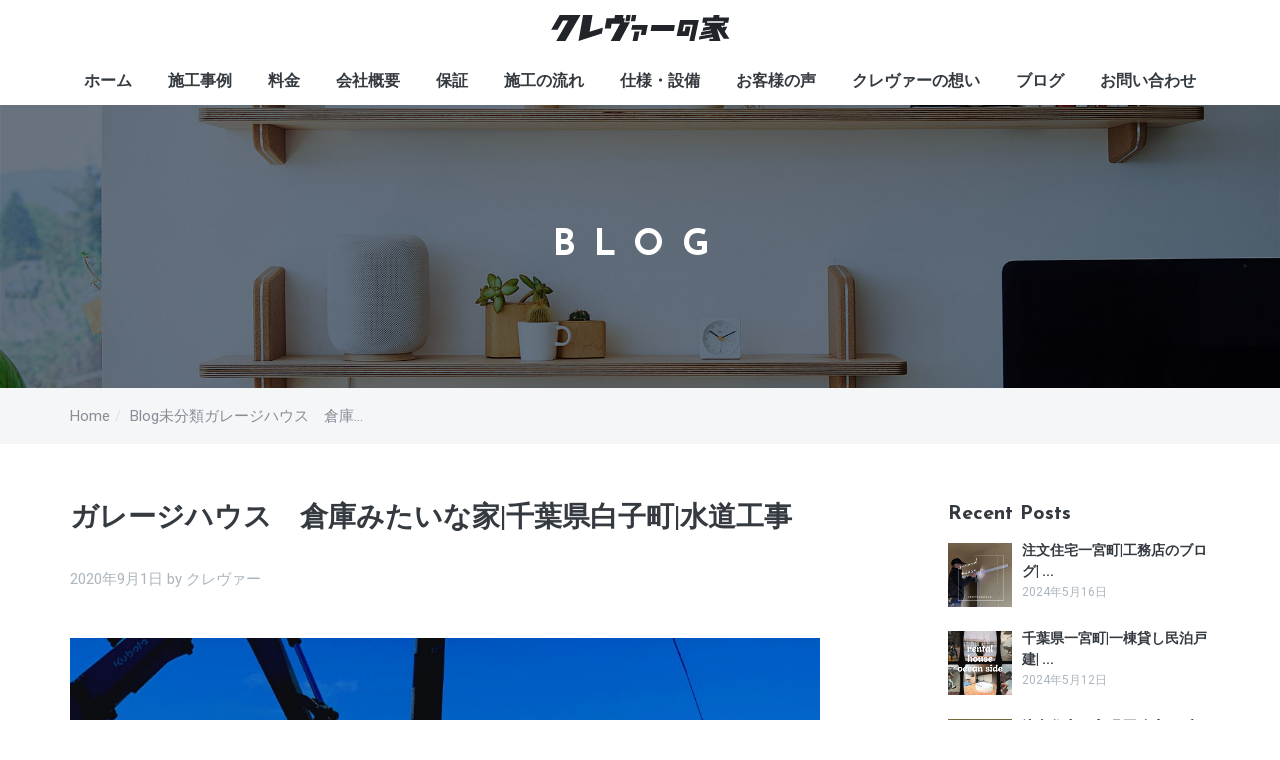

--- FILE ---
content_type: text/html; charset=UTF-8
request_url: https://c-inc.jp/blog/%E3%82%AC%E3%83%AC%E3%83%BC%E3%82%B8%E3%83%8F%E3%82%A6%E3%82%B9%E3%80%80%E5%80%89%E5%BA%AB%E3%81%BF%E3%81%9F%E3%81%84%E3%81%AA%E5%AE%B6%E5%8D%83%E8%91%89%E7%9C%8C%E7%99%BD%E5%AD%90%E7%94%BA%E6%B0%B4/
body_size: 6036
content:
<!doctype html>
<html lang="ja">
<head>
<!-- Global site tag (gtag.js) - Google Analytics -->
<script async src="https://www.googletagmanager.com/gtag/js?id=G-V2VKY9D4H9"></script>
<script>
window.dataLayer = window.dataLayer || [];
function gtag(){dataLayer.push(arguments);}
gtag('js', new Date());
gtag('config', 'G-V2VKY9D4H9');
</script>
<meta charset="UTF-8">
<meta name="viewport" content="width=device-width,initial-scale=1">
<link rel="profile" href="http://gmpg.org/xfn/11">
<title>ガレージハウス 倉庫みたいな家|千葉県白子町|水道工事 | クレヴァー株式会社</title>

		<!-- All in One SEO 4.1.7 -->
		<meta name="robots" content="max-image-preview:large" />
		<link rel="canonical" href="https://c-inc.jp/blog/%e3%82%ac%e3%83%ac%e3%83%bc%e3%82%b8%e3%83%8f%e3%82%a6%e3%82%b9%e3%80%80%e5%80%89%e5%ba%ab%e3%81%bf%e3%81%9f%e3%81%84%e3%81%aa%e5%ae%b6%e5%8d%83%e8%91%89%e7%9c%8c%e7%99%bd%e5%ad%90%e7%94%ba%e6%b0%b4/" />
		<meta name="google" content="nositelinkssearchbox" />
		<script type="application/ld+json" class="aioseo-schema">
			{"@context":"https:\/\/schema.org","@graph":[{"@type":"WebSite","@id":"https:\/\/c-inc.jp\/#website","url":"https:\/\/c-inc.jp\/","name":"\u30af\u30ec\u30f4\u30a1\u30fc\u682a\u5f0f\u4f1a\u793e","description":"\u4f4f\u5b85\u30fb\u5e97\u8217\u306e\u65b0\u7bc9\u30fb\u30ea\u30d5\u30a9\u30fc\u30e0\u306e\u3054\u76f8\u8ac7\u306f\u30af\u30ec\u30f4\u30a1\u30fc\u682a\u5f0f\u4f1a\u793e\u3078","inLanguage":"ja","publisher":{"@id":"https:\/\/c-inc.jp\/#organization"}},{"@type":"Organization","@id":"https:\/\/c-inc.jp\/#organization","name":"\u30af\u30ec\u30f4\u30a1\u30fc\u682a\u5f0f\u4f1a\u793e","url":"https:\/\/c-inc.jp\/"},{"@type":"BreadcrumbList","@id":"https:\/\/c-inc.jp\/blog\/%e3%82%ac%e3%83%ac%e3%83%bc%e3%82%b8%e3%83%8f%e3%82%a6%e3%82%b9%e3%80%80%e5%80%89%e5%ba%ab%e3%81%bf%e3%81%9f%e3%81%84%e3%81%aa%e5%ae%b6%e5%8d%83%e8%91%89%e7%9c%8c%e7%99%bd%e5%ad%90%e7%94%ba%e6%b0%b4\/#breadcrumblist","itemListElement":[{"@type":"ListItem","@id":"https:\/\/c-inc.jp\/#listItem","position":1,"item":{"@type":"WebPage","@id":"https:\/\/c-inc.jp\/","name":"Home","description":"\u5343\u8449\u770c\u3067\u611b\u7740\u3042\u308b\u5bb6\u3065\u304f\u308a\u3092\u3054\u63d0\u6848\u3057\u3066\u3044\u308b\u5de5\u52d9\u5e97\u300c\u30af\u30ec\u30f4\u30a1\u30fc\u682a\u5f0f\u4f1a\u793e\u300d\u3067\u3059\u3002\u65b0\u7bc9\u306e\u6ce8\u6587\u4f4f\u5b85\u304b\u3089\u5e97\u8217\u306e\u30ea\u30d5\u30a9\u30fc\u30e0\u30fb\u30ea\u30ce\u30d9\u30fc\u30b7\u30e7\u30f3\u307e\u3067\u304a\u5ba2\u69d8\u306e\u7406\u60f3\u3092\u30ab\u30bf\u30c1\u306b\u3044\u305f\u3057\u307e\u3059\u3002\u307e\u305f\u5de5\u52d9\u5e97\u306e\u30d6\u30e9\u30f3\u30c7\u30a3\u30f3\u30b0\u3082\u627f\u3063\u3066\u304a\u308a\u307e\u3059\u306e\u3067\u3001\u304a\u6c17\u8efd\u306b\u3054\u76f8\u8ac7\u304f\u3060\u3055\u3044\u3002","url":"https:\/\/c-inc.jp\/"},"nextItem":"https:\/\/c-inc.jp\/blog\/%e3%82%ac%e3%83%ac%e3%83%bc%e3%82%b8%e3%83%8f%e3%82%a6%e3%82%b9%e3%80%80%e5%80%89%e5%ba%ab%e3%81%bf%e3%81%9f%e3%81%84%e3%81%aa%e5%ae%b6%e5%8d%83%e8%91%89%e7%9c%8c%e7%99%bd%e5%ad%90%e7%94%ba%e6%b0%b4\/#listItem"},{"@type":"ListItem","@id":"https:\/\/c-inc.jp\/blog\/%e3%82%ac%e3%83%ac%e3%83%bc%e3%82%b8%e3%83%8f%e3%82%a6%e3%82%b9%e3%80%80%e5%80%89%e5%ba%ab%e3%81%bf%e3%81%9f%e3%81%84%e3%81%aa%e5%ae%b6%e5%8d%83%e8%91%89%e7%9c%8c%e7%99%bd%e5%ad%90%e7%94%ba%e6%b0%b4\/#listItem","position":2,"item":{"@type":"WebPage","@id":"https:\/\/c-inc.jp\/blog\/%e3%82%ac%e3%83%ac%e3%83%bc%e3%82%b8%e3%83%8f%e3%82%a6%e3%82%b9%e3%80%80%e5%80%89%e5%ba%ab%e3%81%bf%e3%81%9f%e3%81%84%e3%81%aa%e5%ae%b6%e5%8d%83%e8%91%89%e7%9c%8c%e7%99%bd%e5%ad%90%e7%94%ba%e6%b0%b4\/","name":"\u30ac\u30ec\u30fc\u30b8\u30cf\u30a6\u30b9\u3000\u5009\u5eab\u307f\u305f\u3044\u306a\u5bb6|\u5343\u8449\u770c\u767d\u5b50\u753a|\u6c34\u9053\u5de5\u4e8b","url":"https:\/\/c-inc.jp\/blog\/%e3%82%ac%e3%83%ac%e3%83%bc%e3%82%b8%e3%83%8f%e3%82%a6%e3%82%b9%e3%80%80%e5%80%89%e5%ba%ab%e3%81%bf%e3%81%9f%e3%81%84%e3%81%aa%e5%ae%b6%e5%8d%83%e8%91%89%e7%9c%8c%e7%99%bd%e5%ad%90%e7%94%ba%e6%b0%b4\/"},"previousItem":"https:\/\/c-inc.jp\/#listItem"}]},{"@type":"Person","@id":"https:\/\/c-inc.jp\/blog\/author\/clever\/#author","url":"https:\/\/c-inc.jp\/blog\/author\/clever\/","name":"\u30af\u30ec\u30f4\u30a1\u30fc","image":{"@type":"ImageObject","@id":"https:\/\/c-inc.jp\/blog\/%e3%82%ac%e3%83%ac%e3%83%bc%e3%82%b8%e3%83%8f%e3%82%a6%e3%82%b9%e3%80%80%e5%80%89%e5%ba%ab%e3%81%bf%e3%81%9f%e3%81%84%e3%81%aa%e5%ae%b6%e5%8d%83%e8%91%89%e7%9c%8c%e7%99%bd%e5%ad%90%e7%94%ba%e6%b0%b4\/#authorImage","url":"https:\/\/secure.gravatar.com\/avatar\/4306dfaa8b41e0fa6946d82b77b80132?s=96&d=mm&r=g","width":96,"height":96,"caption":"\u30af\u30ec\u30f4\u30a1\u30fc"}},{"@type":"WebPage","@id":"https:\/\/c-inc.jp\/blog\/%e3%82%ac%e3%83%ac%e3%83%bc%e3%82%b8%e3%83%8f%e3%82%a6%e3%82%b9%e3%80%80%e5%80%89%e5%ba%ab%e3%81%bf%e3%81%9f%e3%81%84%e3%81%aa%e5%ae%b6%e5%8d%83%e8%91%89%e7%9c%8c%e7%99%bd%e5%ad%90%e7%94%ba%e6%b0%b4\/#webpage","url":"https:\/\/c-inc.jp\/blog\/%e3%82%ac%e3%83%ac%e3%83%bc%e3%82%b8%e3%83%8f%e3%82%a6%e3%82%b9%e3%80%80%e5%80%89%e5%ba%ab%e3%81%bf%e3%81%9f%e3%81%84%e3%81%aa%e5%ae%b6%e5%8d%83%e8%91%89%e7%9c%8c%e7%99%bd%e5%ad%90%e7%94%ba%e6%b0%b4\/","name":"\u30ac\u30ec\u30fc\u30b8\u30cf\u30a6\u30b9 \u5009\u5eab\u307f\u305f\u3044\u306a\u5bb6|\u5343\u8449\u770c\u767d\u5b50\u753a|\u6c34\u9053\u5de5\u4e8b | \u30af\u30ec\u30f4\u30a1\u30fc\u682a\u5f0f\u4f1a\u793e","inLanguage":"ja","isPartOf":{"@id":"https:\/\/c-inc.jp\/#website"},"breadcrumb":{"@id":"https:\/\/c-inc.jp\/blog\/%e3%82%ac%e3%83%ac%e3%83%bc%e3%82%b8%e3%83%8f%e3%82%a6%e3%82%b9%e3%80%80%e5%80%89%e5%ba%ab%e3%81%bf%e3%81%9f%e3%81%84%e3%81%aa%e5%ae%b6%e5%8d%83%e8%91%89%e7%9c%8c%e7%99%bd%e5%ad%90%e7%94%ba%e6%b0%b4\/#breadcrumblist"},"author":"https:\/\/c-inc.jp\/blog\/author\/clever\/#author","creator":"https:\/\/c-inc.jp\/blog\/author\/clever\/#author","image":{"@type":"ImageObject","@id":"https:\/\/c-inc.jp\/#mainImage","url":"https:\/\/c-inc.jp\/wp\/wp-content\/uploads\/2020\/09\/76CFD3C8-A3A1-451E-99A5-1D953E941B68.jpeg","width":1280,"height":1280},"primaryImageOfPage":{"@id":"https:\/\/c-inc.jp\/blog\/%e3%82%ac%e3%83%ac%e3%83%bc%e3%82%b8%e3%83%8f%e3%82%a6%e3%82%b9%e3%80%80%e5%80%89%e5%ba%ab%e3%81%bf%e3%81%9f%e3%81%84%e3%81%aa%e5%ae%b6%e5%8d%83%e8%91%89%e7%9c%8c%e7%99%bd%e5%ad%90%e7%94%ba%e6%b0%b4\/#mainImage"},"datePublished":"2020-09-01T01:27:23+00:00","dateModified":"2020-09-01T01:28:09+00:00"},{"@type":"Article","@id":"https:\/\/c-inc.jp\/blog\/%e3%82%ac%e3%83%ac%e3%83%bc%e3%82%b8%e3%83%8f%e3%82%a6%e3%82%b9%e3%80%80%e5%80%89%e5%ba%ab%e3%81%bf%e3%81%9f%e3%81%84%e3%81%aa%e5%ae%b6%e5%8d%83%e8%91%89%e7%9c%8c%e7%99%bd%e5%ad%90%e7%94%ba%e6%b0%b4\/#article","name":"\u30ac\u30ec\u30fc\u30b8\u30cf\u30a6\u30b9 \u5009\u5eab\u307f\u305f\u3044\u306a\u5bb6|\u5343\u8449\u770c\u767d\u5b50\u753a|\u6c34\u9053\u5de5\u4e8b | \u30af\u30ec\u30f4\u30a1\u30fc\u682a\u5f0f\u4f1a\u793e","inLanguage":"ja","headline":"\u30ac\u30ec\u30fc\u30b8\u30cf\u30a6\u30b9\u3000\u5009\u5eab\u307f\u305f\u3044\u306a\u5bb6|\u5343\u8449\u770c\u767d\u5b50\u753a|\u6c34\u9053\u5de5\u4e8b","author":{"@id":"https:\/\/c-inc.jp\/blog\/author\/clever\/#author"},"publisher":{"@id":"https:\/\/c-inc.jp\/#organization"},"datePublished":"2020-09-01T01:27:23+00:00","dateModified":"2020-09-01T01:28:09+00:00","articleSection":"\u672a\u5206\u985e","mainEntityOfPage":{"@id":"https:\/\/c-inc.jp\/blog\/%e3%82%ac%e3%83%ac%e3%83%bc%e3%82%b8%e3%83%8f%e3%82%a6%e3%82%b9%e3%80%80%e5%80%89%e5%ba%ab%e3%81%bf%e3%81%9f%e3%81%84%e3%81%aa%e5%ae%b6%e5%8d%83%e8%91%89%e7%9c%8c%e7%99%bd%e5%ad%90%e7%94%ba%e6%b0%b4\/#webpage"},"isPartOf":{"@id":"https:\/\/c-inc.jp\/blog\/%e3%82%ac%e3%83%ac%e3%83%bc%e3%82%b8%e3%83%8f%e3%82%a6%e3%82%b9%e3%80%80%e5%80%89%e5%ba%ab%e3%81%bf%e3%81%9f%e3%81%84%e3%81%aa%e5%ae%b6%e5%8d%83%e8%91%89%e7%9c%8c%e7%99%bd%e5%ad%90%e7%94%ba%e6%b0%b4\/#webpage"},"image":{"@type":"ImageObject","@id":"https:\/\/c-inc.jp\/#articleImage","url":"https:\/\/c-inc.jp\/wp\/wp-content\/uploads\/2020\/09\/76CFD3C8-A3A1-451E-99A5-1D953E941B68.jpeg","width":1280,"height":1280}}]}
		</script>
		<!-- All in One SEO -->

<link rel='dns-prefetch' href='//ajax.googleapis.com' />
<link rel='dns-prefetch' href='//s.w.org' />
<link rel='stylesheet' id='cl-style-css'  href='https://c-inc.jp/wp/wp-content/themes/clever/style.css?ver=4.9.26' type='text/css' media='all' />
<link rel='https://api.w.org/' href='https://c-inc.jp/wp-json/' />
<link rel='prev' title='注文住宅　千葉　一宮町東浪見|木工事|外壁工事' href='https://c-inc.jp/blog/%e6%b3%a8%e6%96%87%e4%bd%8f%e5%ae%85%e3%80%80%e5%8d%83%e8%91%89%e3%80%80%e4%b8%80%e5%ae%ae%e7%94%ba%e6%9d%b1%e6%b5%aa%e8%a6%8b%e6%9c%a8%e5%b7%a5%e4%ba%8b%e5%a4%96%e5%a3%81%e5%b7%a5%e4%ba%8b/' />
<link rel='next' title='【NEW】注文住宅　和モダンの家　千葉県茂原|基礎工事' href='https://c-inc.jp/blog/%e3%80%90new%e3%80%91%e6%b3%a8%e6%96%87%e4%bd%8f%e5%ae%85%e3%80%80%e5%92%8c%e3%83%a2%e3%83%80%e3%83%b3%e3%81%ae%e5%ae%b6%e3%80%80%e5%8d%83%e8%91%89%e7%9c%8c%e8%8c%82%e5%8e%9f%e5%9f%ba%e7%a4%8e/' />
<link rel='shortlink' href='https://c-inc.jp/?p=6887' />
<link rel="alternate" type="application/json+oembed" href="https://c-inc.jp/wp-json/oembed/1.0/embed?url=https%3A%2F%2Fc-inc.jp%2Fblog%2F%25e3%2582%25ac%25e3%2583%25ac%25e3%2583%25bc%25e3%2582%25b8%25e3%2583%258f%25e3%2582%25a6%25e3%2582%25b9%25e3%2580%2580%25e5%2580%2589%25e5%25ba%25ab%25e3%2581%25bf%25e3%2581%259f%25e3%2581%2584%25e3%2581%25aa%25e5%25ae%25b6%25e5%258d%2583%25e8%2591%2589%25e7%259c%258c%25e7%2599%25bd%25e5%25ad%2590%25e7%2594%25ba%25e6%25b0%25b4%2F" />
<link rel="alternate" type="text/xml+oembed" href="https://c-inc.jp/wp-json/oembed/1.0/embed?url=https%3A%2F%2Fc-inc.jp%2Fblog%2F%25e3%2582%25ac%25e3%2583%25ac%25e3%2583%25bc%25e3%2582%25b8%25e3%2583%258f%25e3%2582%25a6%25e3%2582%25b9%25e3%2580%2580%25e5%2580%2589%25e5%25ba%25ab%25e3%2581%25bf%25e3%2581%259f%25e3%2581%2584%25e3%2581%25aa%25e5%25ae%25b6%25e5%258d%2583%25e8%2591%2589%25e7%259c%258c%25e7%2599%25bd%25e5%25ad%2590%25e7%2594%25ba%25e6%25b0%25b4%2F&#038;format=xml" />
<link rel="pingback" href="https://c-inc.jp/wp/xmlrpc.php"><!--[if lt IE 9]>
<script src="https://oss.maxcdn.com/html5shiv/3.7.2/html5shiv.min.js"></script>
<script src="https://oss.maxcdn.com/respond/1.4.2/respond.min.js"></script>
<![endif]-->
</head>
<body class="post-template-default single single-post postid-6887 single-format-standard drawer drawer--right drawer--navbarTopGutter">
<div id="page" class="site">
<a class="sr-only sr-only-focusable" href="#content">コンテンツに移動</a>
<!-- <div id="page-loading">
<img src="/images/loading.svg" alt="Loading" width="48" height="48">
</div> -->
<header class="drawer-navbar drawer-navbar--fixed site-header" id="masthead">
<div class="drawer-container">
<div class="drawer-navbar-header">
<p class="site-title"><a class="drawer-brand" href="https://c-inc.jp/" rel="home"><img src="https://c-inc.jp/wp/wp-content/themes/clever/images/logo.svg" alt="千葉県の工務店「クレヴァーの家」" width="179" height="26"></a></p>
<button type="button" class="drawer-toggle drawer-hamburger"><span class="sr-only">メニュー</span><span class="drawer-hamburger-icon"></span></button>

</div><!-- <a class="call" href="tel:0475-40-5560"><i class="material-icons">call</i> <span>0475-40-5560</span></a> -->
<nav class="drawer-nav main-navigation" id="site-navigation">
<ul id="menu-menu-1" class="drawer-menu drawer-menu--right"><li class="menu-item menu-item-type-custom menu-item-object-custom menu-item-home" id="menu-item-104"><a href="https://c-inc.jp/" class="drawer-menu-item"><img src="https://c-inc.jp/wp/wp-content/themes/clever/images/menu-icon-104.svg" alt="" width="20" height="20">ホーム</a></li>
<li class="menu-item menu-item-type-post_type menu-item-object-page" id="menu-item-105"><a href="https://c-inc.jp/works/" class="drawer-menu-item"><img src="https://c-inc.jp/wp/wp-content/themes/clever/images/menu-icon-105.svg" alt="" width="20" height="20">施工事例</a></li>
<li class="menu-item menu-item-type-post_type menu-item-object-page" id="menu-item-600"><a href="https://c-inc.jp/price/" class="drawer-menu-item"><img src="https://c-inc.jp/wp/wp-content/themes/clever/images/menu-icon-600.svg" alt="" width="20" height="20">料金</a></li>
<li class="menu-item menu-item-type-post_type menu-item-object-page" id="menu-item-601"><a href="https://c-inc.jp/company-profile/" class="drawer-menu-item"><img src="https://c-inc.jp/wp/wp-content/themes/clever/images/menu-icon-601.svg" alt="" width="20" height="20">会社概要</a></li>
<li class="menu-item menu-item-type-post_type menu-item-object-page" id="menu-item-602"><a href="https://c-inc.jp/guarantee/" class="drawer-menu-item"><img src="https://c-inc.jp/wp/wp-content/themes/clever/images/menu-icon-602.svg" alt="" width="20" height="20">保証</a></li>
<li class="menu-item menu-item-type-post_type menu-item-object-page" id="menu-item-603"><a href="https://c-inc.jp/work-flow/" class="drawer-menu-item"><img src="https://c-inc.jp/wp/wp-content/themes/clever/images/menu-icon-603.svg" alt="" width="20" height="20">﻿施工の流れ</a></li>
<li class="menu-item menu-item-type-post_type menu-item-object-page" id="menu-item-604"><a href="https://c-inc.jp/equipment/" class="drawer-menu-item"><img src="https://c-inc.jp/wp/wp-content/themes/clever/images/menu-icon-604.svg" alt="" width="20" height="20">仕様・設備</a></li>
<li class="menu-item menu-item-type-custom menu-item-object-custom" id="menu-item-441"><a href="#" class="drawer-menu-item"><img src="https://c-inc.jp/wp/wp-content/themes/clever/images/menu-icon-441.svg" alt="" width="20" height="20">お客様の声</a></li>
<li class="menu-item menu-item-type-post_type menu-item-object-page" id="menu-item-605"><a href="https://c-inc.jp/concept/" class="drawer-menu-item"><img src="https://c-inc.jp/wp/wp-content/themes/clever/images/menu-icon-605.svg" alt="" width="20" height="20">クレヴァーの想い</a></li>
<li class="menu-item menu-item-type-post_type menu-item-object-page current_page_parent" id="menu-item-607"><a href="https://c-inc.jp/blog/" class="drawer-menu-item"><img src="https://c-inc.jp/wp/wp-content/themes/clever/images/menu-icon-607.svg" alt="" width="20" height="20">ブログ</a></li>
<li class="menu-item menu-item-type-post_type menu-item-object-page" id="menu-item-608"><a href="https://c-inc.jp/contact/" class="drawer-menu-item"><img src="https://c-inc.jp/wp/wp-content/themes/clever/images/menu-icon-608.svg" alt="" width="20" height="20">お問い合わせ</a></li>
</ul></nav>

</div>

</header>
<div class="site-content" id="content">
<div class="hero">
<div class="container">
<p>BLOG</p>
</div>
</div>

<div class="breadcrumbs">
<div class="container">
<ol class="breadcrumb">
<!-- Breadcrumb NavXT 7.0.2 -->
<li><a href="https://c-inc.jp" title="Home" itemprop="url"><span itemprop="title">Home</span></a></li><li class="post-root post post-post"><a title="Blog" href="https://c-inc.jp/blog/" itemprop="url"><span itemprop="title">Blog</span></a></li><span property="itemListElement" typeof="ListItem"><a property="item" typeof="WebPage" title="未分類のカテゴリーアーカイブへ移動" href="https://c-inc.jp/blog/category/%e6%9c%aa%e5%88%86%e9%a1%9e/" class="taxonomy category"><span property="name">未分類</span></a><meta property="position" content="3"></span><li class="post post-post current-item"><a title="ガレージハウス　倉庫みたいな家|千葉県白子町|水道工事" href="https://c-inc.jp/blog/%e3%82%ac%e3%83%ac%e3%83%bc%e3%82%b8%e3%83%8f%e3%82%a6%e3%82%b9%e3%80%80%e5%80%89%e5%ba%ab%e3%81%bf%e3%81%9f%e3%81%84%e3%81%aa%e5%ae%b6%e5%8d%83%e8%91%89%e7%9c%8c%e7%99%bd%e5%ad%90%e7%94%ba%e6%b0%b4/" itemprop="url"><span itemprop="title">ガレージハウス　倉庫みたいな家|千葉県白子町|水道工事</span></a></li></ol>
</div>
</div>

<div class="container">
<div class="row">
<div class="content-area col-md-8" id="primary">
<main class="site-main" id="main">
	<div class="row">
<article class="col-sm-12 post-6887 post type-post status-publish format-standard has-post-thumbnail hentry category-1" id="post-6887">


<header class="entry-header">
<h1 class="entry-title">ガレージハウス　倉庫みたいな家|千葉県白子町|水道工事</h1>
<div class="entry-meta">
<span class="posted-on"><span class="sr-only">Posted on </span><a href="https://c-inc.jp/blog/%e3%82%ac%e3%83%ac%e3%83%bc%e3%82%b8%e3%83%8f%e3%82%a6%e3%82%b9%e3%80%80%e5%80%89%e5%ba%ab%e3%81%bf%e3%81%9f%e3%81%84%e3%81%aa%e5%ae%b6%e5%8d%83%e8%91%89%e7%9c%8c%e7%99%bd%e5%ad%90%e7%94%ba%e6%b0%b4/" rel="bookmark"><time class="entry-date published" datetime="2020-09-01T10:27:23+00:00">2020年9月1日</time><time class="updated hide" datetime="2020-09-01T10:28:09+00:00">2020年9月1日</time></a></span><span class="byline"> by <span class="author vcard"><a class="url fn n" href="https://c-inc.jp/blog/author/clever/">クレヴァー</a></span></span>
</div>
</header>
<div class="entry-content">



			<div class="post-thumb">
				<img width="1280" height="1280" src="https://c-inc.jp/wp/wp-content/uploads/2020/09/76CFD3C8-A3A1-451E-99A5-1D953E941B68.jpeg" class="attachment-post-thumbnail size-post-thumbnail wp-post-image" alt="" />			</div><!-- .post-thumbnail -->

		



皆様こんにちは。いかがお過ごしでしょうか。今日は、白子町で着工中の「ガレージハウス　倉庫みたいな家」の新築現場に来ています。水道工事が進められているところでした。

<img class="aligncenter size-large wp-image-6888" src="https://c-inc.jp/wp/wp-content/uploads/2020/09/790669E6-F216-4AF7-96C5-5515F542ABD4-1024x768.jpeg" alt="" width="640" height="480" /> <img class="aligncenter size-large wp-image-6889" src="https://c-inc.jp/wp/wp-content/uploads/2020/09/0DE32BED-EBC9-4A1F-B614-D56730D944F9-1024x768.jpeg" alt="" width="640" height="480" /> <img class="aligncenter size-large wp-image-6890" src="https://c-inc.jp/wp/wp-content/uploads/2020/09/5D95C284-C8AE-4034-AB8A-F38B210F20AE-1024x768.jpeg" alt="" width="640" height="480" /> <img class="aligncenter size-large wp-image-6891" src="https://c-inc.jp/wp/wp-content/uploads/2020/09/561725CD-812A-44FE-9C74-710CB9E5FCB7-1024x768.jpeg" alt="" width="640" height="480" /> <img class="aligncenter size-large wp-image-6892" src="https://c-inc.jp/wp/wp-content/uploads/2020/09/B15C5243-6E00-4386-8AC3-657058144098-1024x768.jpeg" alt="" width="640" height="480" /> <img class="aligncenter size-large wp-image-6893" src="https://c-inc.jp/wp/wp-content/uploads/2020/09/84C49B87-B9BF-488E-A820-C822C6642141-1024x768.jpeg" alt="" width="640" height="480" /> <img class="aligncenter size-large wp-image-6894" src="https://c-inc.jp/wp/wp-content/uploads/2020/09/BB47D050-A0D0-4097-8428-B0C278B1080D-1024x768.jpeg" alt="" width="640" height="480" /> <img class="aligncenter size-large wp-image-6895" src="https://c-inc.jp/wp/wp-content/uploads/2020/09/527B3AE2-41F6-40B8-B982-15894536DF20-1024x768.jpeg" alt="" width="640" height="480" /> <img class="aligncenter size-large wp-image-6896" src="https://c-inc.jp/wp/wp-content/uploads/2020/09/15B98662-9018-402E-B6A7-1F8056881358-1024x768.jpeg" alt="" width="640" height="480" /> <img class="aligncenter size-large wp-image-6897" src="https://c-inc.jp/wp/wp-content/uploads/2020/09/89CC6ADA-25AF-480A-994C-82D7D149A899-1024x768.jpeg" alt="" width="640" height="480" /> <img class="aligncenter size-large wp-image-6898" src="https://c-inc.jp/wp/wp-content/uploads/2020/09/850E3C5B-A161-4323-883C-2129A078E725-1024x768.jpeg" alt="" width="640" height="480" /> <img class="aligncenter size-large wp-image-6899" src="https://c-inc.jp/wp/wp-content/uploads/2020/09/102E3E9E-EA6F-402D-BA39-D4A654FB52B0-1024x768.jpeg" alt="" width="640" height="480" />

ガレージ内も断熱材が入って、室内の雰囲気がより解りやすくなってきました。(^^)

それでは今日はこの辺で。</div>
<!-- <footer class="entry-footer"> -->
<!-- </footer> -->

</article>

<nav class="text-center" aria-label="投稿ナビゲーション">

<ul class="pagination">
<li class="btn-arrow"><a href="https://c-inc.jp/blog/%e6%b3%a8%e6%96%87%e4%bd%8f%e5%ae%85%e3%80%80%e5%8d%83%e8%91%89%e3%80%80%e4%b8%80%e5%ae%ae%e7%94%ba%e6%9d%b1%e6%b5%aa%e8%a6%8b%e6%9c%a8%e5%b7%a5%e4%ba%8b%e5%a4%96%e5%a3%81%e5%b7%a5%e4%ba%8b/" title="注文住宅　千葉　一宮町東浪見|木工事|外壁工事" rel="prev"><i class="la la-arrow-left" aria-hidden="true"></i> 前の投稿</a></li><li class="btn-arrow"><a href="https://c-inc.jp/blog/%e3%80%90new%e3%80%91%e6%b3%a8%e6%96%87%e4%bd%8f%e5%ae%85%e3%80%80%e5%92%8c%e3%83%a2%e3%83%80%e3%83%b3%e3%81%ae%e5%ae%b6%e3%80%80%e5%8d%83%e8%91%89%e7%9c%8c%e8%8c%82%e5%8e%9f%e5%9f%ba%e7%a4%8e/" title="【NEW】注文住宅　和モダンの家　千葉県茂原|基礎工事" rel="next">次の投稿 <i class="la la-arrow-right" aria-hidden="true"></i></a></li>
</ul>
</nav>
</div>
</main>
</div>
<aside class="widget-area col-md-offset-1 col-md-3" id="secondary">
<section id="recent-posts-2" class="widget widget_recent_entries">
<h2 class="widget-title">Recent Posts</h2>
<div class="media">
<a href="https://c-inc.jp/blog/%e6%b3%a8%e6%96%87%e4%bd%8f%e5%ae%85%e4%b8%80%e5%ae%ae%e7%94%ba%e5%b7%a5%e5%8b%99%e5%ba%97%e3%81%ae%e3%83%96%e3%83%ad%e3%82%b0-%e3%82%bb%e3%82%ab%e3%83%b3%e3%83%89%e3%83%8f%e3%82%a6%e3%82%b9-15/"><div class="media-left">
<img class="lazyload blur-up media-object" src="https://c-inc.jp/wp/wp-content/uploads/2024/05/4BEADCAA-BCA9-4E9D-93FB-107C2C8A6FD1-16x16.png" data-src="https://c-inc.jp/wp/wp-content/uploads/2024/05/4BEADCAA-BCA9-4E9D-93FB-107C2C8A6FD1-150x150.png" alt="">
</div>
<div class="media-body">
<h4 class="media-heading">注文住宅一宮町|工務店のブログ| ...</h4>
<p class="entry-meta">
2024年5月16日
</p>
</div>
</a></div>
<div class="media">
<a href="https://c-inc.jp/blog/%e5%8d%83%e8%91%89%e7%9c%8c%e4%b8%80%e5%ae%ae%e7%94%ba%e4%b8%80%e6%a3%9f%e8%b2%b8%e3%81%97%e6%b0%91%e6%b3%8a%e6%88%b8%e5%bb%ba%e5%b7%a5%e5%8b%99%e5%ba%97%e3%81%ae%e3%83%96%e3%83%ad%e3%82%b0-13/"><div class="media-left">
<img class="lazyload blur-up media-object" src="https://c-inc.jp/wp/wp-content/uploads/2024/05/CEC329A6-9677-4B94-A567-199645C5AA52-16x16.png" data-src="https://c-inc.jp/wp/wp-content/uploads/2024/05/CEC329A6-9677-4B94-A567-199645C5AA52-150x150.png" alt="">
</div>
<div class="media-body">
<h4 class="media-heading">千葉県一宮町|一棟貸し民泊戸建| ...</h4>
<p class="entry-meta">
2024年5月12日
</p>
</div>
</a></div>
<div class="media">
<a href="https://c-inc.jp/blog/%e6%b3%a8%e6%96%87%e4%bd%8f%e5%ae%85%e4%b8%80%e5%ae%ae%e7%94%ba%e5%b7%a5%e5%8b%99%e5%ba%97%e3%81%ae%e3%83%96%e3%83%ad%e3%82%b0-%e3%82%bb%e3%82%ab%e3%83%b3%e3%83%89%e3%83%8f%e3%82%a6%e3%82%b9-14/"><div class="media-left">
<img class="lazyload blur-up media-object" src="https://c-inc.jp/wp/wp-content/uploads/2024/05/C9FA2589-FD60-45DD-87DD-081CFC9C7ABF-16x16.png" data-src="https://c-inc.jp/wp/wp-content/uploads/2024/05/C9FA2589-FD60-45DD-87DD-081CFC9C7ABF-150x150.png" alt="">
</div>
<div class="media-body">
<h4 class="media-heading">注文住宅一宮町|工務店のブログ| ...</h4>
<p class="entry-meta">
2024年5月8日
</p>
</div>
</a></div>
<div class="media">
<a href="https://c-inc.jp/blog/%e5%8d%83%e8%91%89%e7%9c%8c%e4%b8%80%e5%ae%ae%e7%94%ba%e4%b8%80%e6%a3%9f%e8%b2%b8%e3%81%97%e6%b0%91%e6%b3%8a%e6%88%b8%e5%bb%ba%e5%b7%a5%e5%8b%99%e5%ba%97%e3%81%ae%e3%83%96%e3%83%ad%e3%82%b0-12/"><div class="media-left">
<img class="lazyload blur-up media-object" src="https://c-inc.jp/wp/wp-content/uploads/2024/05/15CEA458-C4D4-47D2-AB12-B2375EB87CF4-16x16.png" data-src="https://c-inc.jp/wp/wp-content/uploads/2024/05/15CEA458-C4D4-47D2-AB12-B2375EB87CF4-150x150.png" alt="">
</div>
<div class="media-body">
<h4 class="media-heading">千葉県一宮町|一棟貸し民泊戸建| ...</h4>
<p class="entry-meta">
2024年5月4日
</p>
</div>
</a></div>
<div class="media">
<a href="https://c-inc.jp/blog/%e6%b3%a8%e6%96%87%e4%bd%8f%e5%ae%85%e4%b8%80%e5%ae%ae%e7%94%ba%e5%b7%a5%e5%8b%99%e5%ba%97%e3%81%ae%e3%83%96%e3%83%ad%e3%82%b0-%e3%82%bb%e3%82%ab%e3%83%b3%e3%83%89%e3%83%8f%e3%82%a6%e3%82%b9-13/"><div class="media-left">
<img class="lazyload blur-up media-object" src="https://c-inc.jp/wp/wp-content/uploads/2024/04/397ABDE2-9087-4985-953E-E8CC355A9F96-16x16.png" data-src="https://c-inc.jp/wp/wp-content/uploads/2024/04/397ABDE2-9087-4985-953E-E8CC355A9F96-150x150.png" alt="">
</div>
<div class="media-body">
<h4 class="media-heading">注文住宅一宮町|工務店のブログ| ...</h4>
<p class="entry-meta">
2024年5月1日
</p>
</div>
</a></div>
</section>
</aside>
</div>
</div>
</div><!-- #content -->
<footer class="site-footer" id="colophon">
<div class="container">
<p class="text-center"><strong>クレヴァー株式会社</strong></p>
<ul class="list-unstyled sns">
<li><a href="https://www.facebook.com/cleverbox.jp/" target="_blank" rel="noopener"><img src="https://c-inc.jp/wp/wp-content/themes/clever/images/fb-icon.svg" alt="Facebook" width="36" height="36"></a></li>
<li><a href="https://twitter.com/clever__box" target="_blank" rel="noopener"><img src="https://c-inc.jp/wp/wp-content/themes/clever/images/tw-icon.svg" alt="Twitter" width="36" height="36"></a></li>
<li><a href="mailto:info@c-inc.jp" target="_blank" rel="noopener"><img src="https://c-inc.jp/wp/wp-content/themes/clever/images/em-icon.svg" alt="E-mail" width="36" height="36"></a></li>
</ul>
</div>
<nav class="footer-navigation">
<div class="container text-center">
<ul class="list-inline">
<li><a href="https://c-inc.jp/">ホーム</a></li>
<li><a href="https://c-inc.jp/works/">施工事例</a></li>
<li><a href="https://c-inc.jp/price/">料金</a></li>
<li><a href="https://c-inc.jp/company-profile/">会社概要</a></li>
<li><a href="https://c-inc.jp/guarantee/">保証</a></li>
<li><a href="https://c-inc.jp/work-flow/">施工の流れ</a></li>
<li><a href="https://c-inc.jp/equipment/">使用・設備</a></li>
<li><a href="#">お客様の声</a></li>
<li><a href="https://c-inc.jp/concept/">クレヴァーの想い</a></li>
<li><a href="https://c-inc.jp/blog/">ブログ</a></li>
<li><a href="https://c-inc.jp/blog/%e6%b1%82%e4%ba%ba%e6%83%85%e5%a0%b1%e5%a4%a7%e5%b7%a5%e4%bb%b2%e9%96%93%e5%8b%9f%e9%9b%86%ef%bc%81%ef%bc%81/">求人情報</a></li>
<li><a href="https://c-inc.jp/contact/">お問い合わせ</a></li>
</ul>
</div>
</nav>
</footer>
</div>
<script src="https://ajax.googleapis.com/ajax/libs/jquery/3.3.1/jquery.min.js"></script>
<script src="https://c-inc.jp/wp/wp-content/themes/clever/js/iscroll.min.js"></script>
<script src="https://c-inc.jp/wp/wp-content/themes/clever/js/drawer.min.js"></script>
<script src="https://c-inc.jp/wp/wp-content/themes/clever/js/lazysizes.min.js"></script>
<script src="https://c-inc.jp/wp/wp-content/themes/clever/js/animate.min.js"></script>
<script src="https://c-inc.jp/wp/wp-content/themes/clever/js/photoswipe.min.js"></script>
<script src="https://c-inc.jp/wp/wp-content/themes/clever/js/photoswipe-ui-default.min.js"></script>
<script src="https://c-inc.jp/wp/wp-content/themes/clever/js/clever-min.js"></script>
<script src="https://c-inc.jp/wp/wp-includes/js/wp-embed.min.js?ver=4.9.26"></script>
<!-- Global site tag (gtag.js) - Google Analytics -->
<!-- <script async src="https://www.googletagmanager.com/gtag/js?id=UA-120541568-1"></script>
<script>window.dataLayer=window.dataLayer||[];function gtag(){dataLayer.push(arguments)}gtag("js",new Date());gtag("config","UA-120541568-1");</script> -->
</body>
</html>


--- FILE ---
content_type: application/javascript
request_url: https://c-inc.jp/wp/wp-content/themes/clever/js/clever-min.js
body_size: 1181
content:
var animate=new Animate({offset:[.5,.5],remove:!1,reverse:!1,scrolled:!1,onLoad:!0,onScroll:!0,onResize:!1});animate.init(),$(function(){$(".drawer").drawer(),$(".full-link").on("mouseover",function(){$(this).parent().addClass("hover")}).on("mouseleave",function(){$(this).parent().removeClass("hover")});var e=navigator.userAgent.toLowerCase(),t;/iphone/.test(e)||/android(.+)?mobile/.test(e)||$('a[href^="tel:"]').on("click",function(e){e.preventDefault()})});var initPhotoSwipeFromDOM=function(e){for(var t=function(e){for(var t=e.childNodes,r=t.length,n=[],i,o,a,l,u=0;u<r;u++)1===(i=t[u]).nodeType&&(a=(o=i.children[0]).getAttribute("data-size").split("x"),l={src:o.getAttribute("href"),w:parseInt(a[0],10),h:parseInt(a[1],10)},i.children.length>1&&(l.title=i.children[1].innerHTML),o.children.length>0&&(l.msrc=o.children[0].getAttribute("src")),l.el=i,n.push(l));return n},r=function e(t,r){return t&&(r(t)?t:e(t.parentNode,r))},n=function(e){(e=e||window.event).preventDefault?e.preventDefault():e.returnValue=!1;var t=e.target||e.srcElement,n=r(t,function(e){return e.tagName&&"FIGURE"===e.tagName.toUpperCase()});if(n){for(var i=n.parentNode,a=n.parentNode.childNodes,l=a.length,u=0,s,d=0;d<l;d++)if(1===a[d].nodeType){if(a[d]===n){s=u;break}u++}return s>=0&&o(s,i),!1}},i=function(){var e=window.location.hash.substring(1),t={};if(e.length<5)return t;for(var r=e.split("&"),n=0;n<r.length;n++)if(r[n]){var i=r[n].split("=");i.length<2||(t[i[0]]=i[1])}return t.gid&&(t.gid=parseInt(t.gid,10)),t.hasOwnProperty("pid")?(t.pid=parseInt(t.pid,10),t):t},o=function(e,r,n){var i=document.querySelectorAll(".pswp")[0],o,a,l;l=t(r),a={index:e,galleryUID:r.getAttribute("data-pswp-uid"),getThumbBoundsFn:function(e){var t=l[e].el.getElementsByTagName("img")[0],r=window.pageYOffset||document.documentElement.scrollTop,n=t.getBoundingClientRect();return{x:n.left,y:n.top+r,w:n.width}},counterEl:!1,shareButtons:[{id:"facebook",label:"Share on Facebook",url:"https://www.facebook.com/sharer/sharer.php?u={{url}}"},{id:"twitter",label:"Tweet",url:"https://twitter.com/intent/tweet?text={{text}}&url={{url}}"},{id:"pinterest",label:"Pin it",url:"http://www.pinterest.com/pin/create/button/?url={{url}}&media={{image_url}}&description={{text}}"}]},n&&(a.showAnimationDuration=0),(o=new PhotoSwipe(i,PhotoSwipeUI_Default,l,a)).init()},a=document.querySelectorAll(e),l=0,u=a.length;l<u;l++)a[l].setAttribute("data-pswp-uid",l+1),a[l].onclick=n;var s=i();s.pid>0&&s.gid>0&&o(s.pid-1,a[s.gid-1],!0)};initPhotoSwipeFromDOM(".my-gallery");

--- FILE ---
content_type: image/svg+xml
request_url: https://c-inc.jp/wp/wp-content/themes/clever/images/menu-icon-104.svg
body_size: 120
content:
<svg xmlns="http://www.w3.org/2000/svg" width="20" height="20" viewBox="0 0 20 20"><defs><style>.a{fill:#40c057}</style></defs><title>menu-icon-home</title><path class="a" d="M8.32 17.09H4.18v-6.68h-2.5L10 2.91l8.32 7.5h-2.5v6.68h-4.14v-5H8.32z"/></svg>

--- FILE ---
content_type: image/svg+xml
request_url: https://c-inc.jp/wp/wp-content/themes/clever/images/menu-icon-605.svg
body_size: 243
content:
<svg xmlns="http://www.w3.org/2000/svg" width="20" height="20" viewBox="0 0 20 20"><defs><style>.a{fill:#40c057}</style></defs><title>menu-icon-concept</title><path class="a" d="M10 17.637l-1.211-1.094q-2.071-1.875-3.008-2.773t-2.09-2.227a8.89 8.89 0 0 1-1.582-2.4 5.881 5.881 0 0 1-.429-2.209 4.445 4.445 0 0 1 1.308-3.243A4.4 4.4 0 0 1 6.25 2.363 4.7 4.7 0 0 1 10 4.121a4.7 4.7 0 0 1 3.75-1.758 4.4 4.4 0 0 1 3.262 1.328 4.449 4.449 0 0 1 1.308 3.243 6.033 6.033 0 0 1-1.015 3.166 16.237 16.237 0 0 1-2.205 2.849q-1.193 1.212-3.887 3.633z"/></svg>

--- FILE ---
content_type: image/svg+xml
request_url: https://c-inc.jp/wp/wp-content/themes/clever/images/menu-icon-600.svg
body_size: 245
content:
<svg xmlns="http://www.w3.org/2000/svg" width="20" height="20" viewBox="0 0 20 20"><defs><style>.a{fill:#40c057}</style></defs><title>menu-icon-price</title><path class="a" d="M15.879 4.121A8.018 8.018 0 0 0 10 1.68a8.014 8.014 0 0 0-5.879 2.441A8.014 8.014 0 0 0 1.68 10a8.01 8.01 0 0 0 2.441 5.879A8.01 8.01 0 0 0 10 18.32a8.014 8.014 0 0 0 5.879-2.441A8.014 8.014 0 0 0 18.32 10a8.018 8.018 0 0 0-2.441-5.879zm-2.4 4.925v1.4H10.99v1.657h2.485v1.4H10.99v2.863H8.938v-2.855H6.489v-1.4h2.449V10.45H6.489V9.028h1.782l-2.412-5.4H8L10.018 8.9l2.017-5.276h2.106l-2.394 5.42z"/></svg>

--- FILE ---
content_type: image/svg+xml
request_url: https://c-inc.jp/wp/wp-content/themes/clever/images/menu-icon-602.svg
body_size: 182
content:
<svg xmlns="http://www.w3.org/2000/svg" width="20" height="20" viewBox="0 0 20 20"><defs><style>.a{fill:#40c057}</style></defs><title>menu-icon-guarantee</title><path class="a" d="M10 .82l7.5 3.36v5a10.356 10.356 0 0 1-2.148 6.347A9.337 9.337 0 0 1 10 19.18a9.33 9.33 0 0 1-5.352-3.653A10.35 10.35 0 0 1 2.5 9.18v-5zM8.32 14.18L15 7.5l-1.172-1.172L8.32 11.8 6.172 9.648 5 10.82z"/></svg>

--- FILE ---
content_type: image/svg+xml
request_url: https://c-inc.jp/wp/wp-content/themes/clever/images/menu-icon-105.svg
body_size: 244
content:
<svg xmlns="http://www.w3.org/2000/svg" width="20" height="20" viewBox="0 0 20 20"><defs><style>.a{fill:#40c057}</style></defs><title>menu-icon-works</title><path class="a" d="M18.941 15.771a.526.526 0 0 1 .254.527.9.9 0 0 1-.332.644l-1.914 1.914a.732.732 0 0 1-1.172 0L8.2 11.278a4.948 4.948 0 0 1-2.989.254 5.38 5.38 0 0 1-2.754-1.5A5.49 5.49 0 0 1 .894 7.06a4.826 4.826 0 0 1 .469-3.2l3.671 3.59 2.5-2.5-3.593-3.594a5.356 5.356 0 0 1 3.2-.429 5.282 5.282 0 0 1 2.972 1.523 5.385 5.385 0 0 1 1.5 2.754 4.959 4.959 0 0 1-.253 2.988z"/></svg>

--- FILE ---
content_type: image/svg+xml
request_url: https://c-inc.jp/wp/wp-content/themes/clever/images/menu-icon-603.svg
body_size: 228
content:
<svg xmlns="http://www.w3.org/2000/svg" width="20" height="20" viewBox="0 0 20 20"><defs><style>.a{fill:#40c057}</style></defs><title>menu-icon-work-flow</title><path class="a" d="M15.5 12a3 3 0 0 0-2.939 2.4H7.439a2.945 2.945 0 0 0-.369-.926l6.665-6.059A2.994 2.994 0 1 0 12.561 4.4H7.439a3 3 0 1 0 0 1.2h5.122a2.945 2.945 0 0 0 .369.926l-6.665 6.059A2.994 2.994 0 1 0 7.439 15.6h5.122A3 3 0 1 0 15.5 12zm-11-5.2A1.8 1.8 0 1 1 6.3 5a1.8 1.8 0 0 1-1.8 1.8zm11-3.6A1.8 1.8 0 1 1 13.7 5a1.8 1.8 0 0 1 1.8-1.8zm-11 13.6A1.8 1.8 0 1 1 6.3 15a1.8 1.8 0 0 1-1.8 1.8z"/></svg>

--- FILE ---
content_type: image/svg+xml
request_url: https://c-inc.jp/wp/wp-content/themes/clever/images/menu-icon-601.svg
body_size: 290
content:
<svg xmlns="http://www.w3.org/2000/svg" width="20" height="20" viewBox="0 0 20 20"><defs><style>.a{fill:#40c057}</style></defs><title>menu-icon-company-profile</title><path class="a" d="M15.82 3.34a1.613 1.613 0 0 1 1.172.508A1.613 1.613 0 0 1 17.5 5.02v11.64a1.738 1.738 0 0 1-1.68 1.68H4.18a1.605 1.605 0 0 1-1.172-.508A1.605 1.605 0 0 1 2.5 16.66V5.02a1.609 1.609 0 0 1 .508-1.172A1.609 1.609 0 0 1 4.18 3.34h3.476a2.607 2.607 0 0 1 .9-1.211 2.461 2.461 0 0 1 2.89 0 2.621 2.621 0 0 1 .9 1.211zm-1.64 5V6.66H5.82v1.68zm0 3.32v-1.64H5.82v1.64zm-2.5 3.36v-1.68H5.82v1.68zM10.586 3.574a.82.82 0 0 0-1.406.586.863.863 0 0 0 .234.606.8.8 0 0 0 1.172 0 .863.863 0 0 0 .234-.606.8.8 0 0 0-.234-.586z"/></svg>

--- FILE ---
content_type: image/svg+xml
request_url: https://c-inc.jp/wp/wp-content/themes/clever/images/fb-icon.svg
body_size: 180
content:
<svg xmlns="http://www.w3.org/2000/svg" width="36" height="36" viewBox="0 0 36 36"><defs><style>.a{fill:#fff;}</style></defs><title>fb-icon</title><path class="a" d="M18,0A18,18,0,1,0,36,18,18,18,0,0,0,18,0Zm4.125,18h-2.7v9.525H15.45V18H13.575V14.625H15.45V12.45a3.682,3.682,0,0,1,3.975-3.975H22.35v3.3h-2.1a.794.794,0,0,0-.831.755v0a.851.851,0,0,0,.006.143v1.95h3Z"/></svg>

--- FILE ---
content_type: image/svg+xml
request_url: https://c-inc.jp/wp/wp-content/themes/clever/images/em-icon.svg
body_size: 229
content:
<svg xmlns="http://www.w3.org/2000/svg" width="36" height="36" viewBox="0 0 36 36"><defs><style>.a{fill:#fff;}</style></defs><title>em-icon</title><polygon class="a" points="10.775 12.592 10.775 14.408 18 18.887 25.225 14.408 25.225 12.592 18 17.113 10.775 12.592"/><path class="a" d="M18,0A18,18,0,1,0,36,18,18,18,0,0,0,18,0Zm9,23.408a1.778,1.778,0,0,1-.528,1.268,1.676,1.676,0,0,1-1.247.549H10.775a1.672,1.672,0,0,1-1.247-.549A1.778,1.778,0,0,1,9,23.408V12.592a1.778,1.778,0,0,1,.528-1.268,1.672,1.672,0,0,1,1.247-.549h14.45a1.676,1.676,0,0,1,1.247.549A1.778,1.778,0,0,1,27,12.592Z"/></svg>

--- FILE ---
content_type: image/svg+xml
request_url: https://c-inc.jp/wp/wp-content/themes/clever/images/menu-icon-607.svg
body_size: 155
content:
<svg xmlns="http://www.w3.org/2000/svg" width="20" height="20" viewBox="0 0 20 20"><defs><style>.a{fill:#40c057}</style></defs><title>menu-icon-blog</title><path class="a" d="M2.5 14.375l9.219-9.219 3.125 3.125L5.625 17.5H2.5zm14.766-8.516l-1.524 1.524-3.125-3.125 1.524-1.524a.85.85 0 0 1 1.171 0l1.954 1.954a.85.85 0 0 1 0 1.171z"/></svg>

--- FILE ---
content_type: application/javascript
request_url: https://c-inc.jp/wp/wp-content/themes/clever/js/animate.min.js
body_size: 1740
content:
/*! animate.js v1.3.2 | (c) 2018 Josh Johnson | https://github.com/jshjohnson/animate.js */
!function(t,i){"function"==typeof define&&define.amd?define(i):"object"==typeof exports?module.exports=i():t.Animate=i()}(this,function(){"use strict";var t=function(t){var i=document.createElement("fakeelement");this.supports="querySelector"in document&&"addEventListener"in window&&"classList"in i&&Function.prototype.bind,this.options=this._extend({target:"[data-animate]",animatedClass:"js-animated",offset:[.5,.5],delay:0,remove:!0,scrolled:!1,reverse:!1,onLoad:!0,onScroll:!0,onResize:!1,disableFilter:null,callbackOnInit:function(){},callbackOnInView:function(){},callbackOnAnimate:function(){}},t||{}),this.elements=document.querySelectorAll(this.options.target),this.initialised=!1,this.verticalOffset=this.options.offset,this.horizontalOffset=this.options.offset,this._isType("Array",this.options.offset)&&(this.verticalOffset=this.options.offset[0],this.horizontalOffset=this.options.offset[1]?this.options.offset[1]:this.options.offset[0]),this.throttledEvent=this._debounce(function(){this.render()}.bind(this),15)};return t.prototype._debounce=function(n,o,s){var a;return function(){var t=this,i=arguments,e=s&&!a;clearTimeout(a),a=setTimeout(function(){a=null,s||n.apply(t,i)},o),e&&n.apply(t,i)}},t.prototype._extend=function(){for(var e={},t=arguments.length,i=function(t){for(var i in t)Object.hasOwnProperty.call(t,i)&&(e[i]=t[i])},n=0;n<t;n++){var o=arguments[n];this._isType("Object",o)?i(o):console.error("Custom options must be an object")}return e},t.prototype._whichAnimationEvent=function(){var t,i=document.createElement("fakeelement"),e={animation:"animationend",OAnimation:"oAnimationEnd",MozAnimation:"animationend",WebkitAnimation:"webkitAnimationEnd"};for(t in e)if(Object.hasOwnProperty.call(e,t)&&void 0!==i.style[t])return e[t]},t.prototype._isAboveScrollPos=function(t){var i=t.getBoundingClientRect(),e=window.scrollY||window.pageYOffset;return i.top+i.height*this.verticalOffset<e},t.prototype._getElementOffset=function(t){var i=t.getAttribute("data-animation-offset"),e=[this.verticalOffset,this.horizontalOffset];if(i){var n=i.split(",");e=1===n.length?[parseFloat(n[0]),parseFloat(n[0])]:[parseFloat(n[0]),parseFloat(n[1])]}return e},t.prototype._isInView=function(t){var i=t.getBoundingClientRect(),e=window.innerHeight||document.documentElement.clientHeight,n=window.innerWidth||document.documentElement.clientWidth,o=this._getElementOffset(t),s=o[0],a=o[1],r=0<i.bottom-i.height*s,l=i.top+i.height*s<e,c=r&&l,d=0<i.right-i.width*a,h=i.left+i.width*a<n;return c&&(d&&h)},t.prototype._isVisible=function(t){return"true"===t.getAttribute("data-visibility")},t.prototype._hasAnimated=function(t){return"true"===t.getAttribute("data-animated")},t.prototype._isType=function(t,i){var e=Object.prototype.toString.call(i).slice(8,-1);return null!=i&&e===t},t.prototype._addAnimation=function(i){if(!this._isVisible(i)){this._doCallback(this.options.callbackOnInView,i);var t=i.getAttribute("data-animation-classes");if(t){i.setAttribute("data-visibility",!0);var e=t.split(" "),n=parseInt(i.getAttribute("data-animation-delay"),10)||this.options.delay,o=function(t){i.classList.add(t)};n&&this._isType("Number",n)&&0!==n?setTimeout(function(){e.forEach(o)},n):e.forEach(o),this._completeAnimation(i)}else console.error("No animation classes were given")}},t.prototype._removeAnimation=function(i){var t=i.getAttribute("data-animation-classes");if(t){i.setAttribute("data-visibility",!1),i.removeAttribute("data-animated");var e=t.split(" "),n=parseInt(i.getAttribute("data-animation-delay"),10),o=function(t){i.classList.remove(t)};e.push(this.options.animatedClass),n&&this._isType("Number",n)?setTimeout(function(){e.forEach(o)},n):e.forEach(o)}else console.error("No animation classes were given")},t.prototype._doCallback=function(t){var i=1<arguments.length&&void 0!==arguments[1]?arguments[1]:null;t&&this._isType("Function",t)?t(i):console.error("Callback is not a function")},t.prototype._completeAnimation=function(i){var t=this._whichAnimationEvent();i.addEventListener(t,function(){if("false"!==i.getAttribute("data-animation-remove")&&this.options.remove){i.getAttribute("data-animation-classes").split(" ").forEach(function(t){i.classList.remove(t)})}i.classList.add(this.options.animatedClass),i.setAttribute("data-animated",!0),this._doCallback(this.options.callbackOnAnimate,i)}.bind(this))},t.prototype.removeEventListeners=function(){this.options.onResize&&window.removeEventListener("resize",this.throttledEvent,!1),this.options.onScroll&&window.removeEventListener("scroll",this.throttledEvent,!1)},t.prototype.addEventListeners=function(){this.options.onLoad&&document.addEventListener("DOMContentLoaded",function(){this.render(!0)}.bind(this)),this.options.onResize&&window.addEventListener("resize",this.throttledEvent,!1),this.options.onScroll&&window.addEventListener("scroll",this.throttledEvent,!1)},t.prototype.init=function(){this.supports&&(this.initialised=!0,this.addEventListeners(),this._doCallback(this.options.callbackOnInit))},t.prototype.kill=function(){this.initialised&&(this.removeEventListeners(),this.options=null,this.initialised=!1)},t.prototype.render=function(t){if(this.initialised){if(this.options.disableFilter&&this._isType("Function",this.options.disableFilter))if(!0===this.options.disableFilter())return;for(var i=this.elements,e=i.length-1;0<=e;e--){var n=i[e];if(this._isInView(n))this._addAnimation(n);else if(this._hasAnimated(n)){"false"!==n.getAttribute("data-animation-reverse")&&this.options.reverse&&this._removeAnimation(n)}else if(t){var o=n.getAttribute("data-animation-scrolled");(this.options.scrolled||o)&&this._isAboveScrollPos(n)&&this._addAnimation(n)}}}},t});

--- FILE ---
content_type: image/svg+xml
request_url: https://c-inc.jp/wp/wp-content/themes/clever/images/menu-icon-608.svg
body_size: 202
content:
<svg xmlns="http://www.w3.org/2000/svg" width="20" height="20" viewBox="0 0 20 20"><defs><style>.a{fill:#40c057}</style></defs><title>menu-icon-contact</title><path class="a" d="M16.68 3.32a1.55 1.55 0 0 1 1.152.508A1.645 1.645 0 0 1 18.32 5v10a1.642 1.642 0 0 1-.488 1.172 1.547 1.547 0 0 1-1.152.508H3.32a1.543 1.543 0 0 1-1.152-.508A1.638 1.638 0 0 1 1.68 15V5a1.641 1.641 0 0 1 .488-1.172A1.547 1.547 0 0 1 3.32 3.32zm0 3.36V5L10 9.18 3.32 5v1.68L10 10.82z"/></svg>

--- FILE ---
content_type: image/svg+xml
request_url: https://c-inc.jp/wp/wp-content/themes/clever/images/logo.svg
body_size: 736
content:
<svg xmlns="http://www.w3.org/2000/svg" width="220" height="32" viewBox="0 0 220 32"><defs><style>.a{fill:#212529;}</style></defs><title>logo</title><polygon class="a" points="97.968 0 92.674 0 91.305 7.755 96.601 7.755 97.968 0"/><polygon class="a" points="99.496 0 98.126 7.755 103.465 7.755 104.832 0 99.496 0"/><path class="a" d="M150.994,19.808H122.405l1.343-7.615h28.589Z"/><polygon class="a" points="119.03 12.193 99.915 12.193 98.654 18.163 111.707 18.163 110.33 24.634 116.392 24.634 119.03 12.193"/><polygon class="a" points="10.541 0 0 18.177 7.967 18.176 14.495 6.905 20.803 6.905 6.263 32 17.576 32 36.168 0 10.541 0"/><polygon class="a" points="47.329 20.569 50.954 0 39.334 0 33.69 32 62.455 22.738 63.72 15.552 47.329 20.569"/><polygon class="a" points="102.68 20.324 100.237 32 106.299 32 108.742 20.324 102.68 20.324"/><polygon class="a" points="90.681 3.93 88.401 3.93 89.094 0 78.673 0 77.98 3.93 68.258 3.93 66.008 16.68 73.458 16.68 74.489 10.835 84.719 10.835 73.409 32 84.574 32 96.831 9.052 89.777 9.052 90.681 3.93"/><polygon class="a" points="158.707 6.097 154.507 25.904 169.156 25.903 171.599 14.227 165.537 14.227 164.343 19.934 161.83 19.934 163.504 12.066 174.41 12.066 170.203 32 176.239 32 181.733 6.097 158.707 6.097"/><path class="a" d="M219.358,29.189l-5.691-8.763,3.112-5.883h-5.294l-.736,1.39L209,13.246h4.386l.678-3.842h3.918l1.1-6.246.012-.07H206.714L207.258,0h-7.193l-.544,3.088H187.136l-.013.07-1.1,6.246h3.5l-.678,3.842H195.1l.252.9-8.143,1.436-.71,4.026,9.891-1.744.27.967-11.788,2.079-.7,4.024L197.7,22.55l.28,1-15.45,2.724-.71,4.026,17.2-3.032.536,1.917h-4.6l-.5,2.811H208.4L204.02,16.328l8.352,12.861ZM192.194,7.628H212.44L212.126,9.4H191.881Z"/></svg>

--- FILE ---
content_type: image/svg+xml
request_url: https://c-inc.jp/wp/wp-content/themes/clever/images/menu-icon-604.svg
body_size: 386
content:
<svg xmlns="http://www.w3.org/2000/svg" width="20" height="20" viewBox="0 0 20 20"><defs><style>.a{fill:#40c057}</style></defs><title>menu-icon-equipment</title><path class="a" d="M16.211 10.82l1.758 1.368q.273.195.078.546l-1.679 2.891a.38.38 0 0 1-.508.156l-2.071-.82a7 7 0 0 1-1.406.82l-.312 2.188a.383.383 0 0 1-.391.351H8.321a.381.381 0 0 1-.391-.351l-.312-2.188a6.346 6.346 0 0 1-1.407-.82l-2.07.82a.38.38 0 0 1-.508-.156l-1.68-2.891q-.2-.351.079-.546l1.757-1.368A6.3 6.3 0 0 1 3.75 10a6.32 6.32 0 0 1 .039-.82L2.032 7.812c-.183-.129-.209-.312-.079-.546l1.68-2.891a.381.381 0 0 1 .508-.156l2.07.82a7.029 7.029 0 0 1 1.407-.82l.312-2.188a.381.381 0 0 1 .391-.351h3.359a.383.383 0 0 1 .391.351l.312 2.188a6.465 6.465 0 0 1 1.406.82l2.071-.82a.381.381 0 0 1 .508.156l1.679 2.891c.13.234.1.417-.078.546L16.211 9.18a6.32 6.32 0 0 1 .039.82 6.3 6.3 0 0 1-.039.82zM7.93 12.07a2.922 2.922 0 0 0 4.141 0 2.924 2.924 0 0 0 0-4.14 2.922 2.922 0 0 0-4.141 0 2.924 2.924 0 0 0 0 4.14z"/></svg>